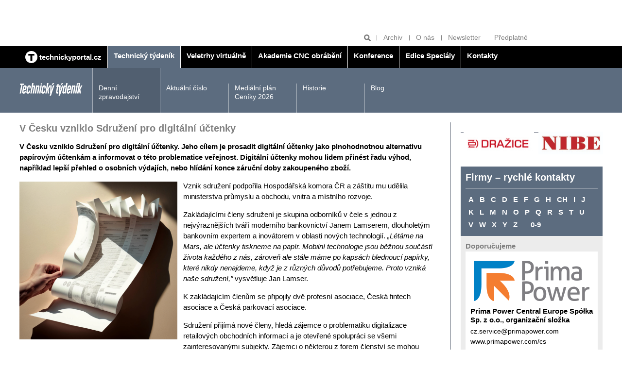

--- FILE ---
content_type: text/html; charset=UTF-8
request_url: https://www.technickytydenik.cz/rubriky/denni-zpravodajstvi/v-cesku-vzniklo-sdruzeni-pro-digitalni-uctenky_57962.html
body_size: 7251
content:
<!DOCTYPE html>
<html lang="cs">
<head>
<!-- Google tag (gtag.js) -->
        <script async src="https://www.googletagmanager.com/gtag/js?id=G-Z18PR5M3QQ"></script>
        <script>
          window.dataLayer = window.dataLayer || [];
          function gtag(){dataLayer.push(arguments);}
          gtag('js', new Date());

          gtag('config', 'G-Z18PR5M3QQ');
        </script>
<meta charset="UTF-8">
<script async src="https://js.web4ukrajina.cz/"></script>
<meta name="viewport" content="width=device-width, initial-scale=1, shrink-to-fit=no">
<title>V Česku vzniklo Sdružení pro digitální účtenky | Technický týdeník</title>
<meta property="og:image" content="https://www.technickytydenik.cz/obrazek/644646415359d/169_600x338.png" />
<meta property="og:url" content="https://www.technickytydenik.cz/rubriky/denni-zpravodajstvi/v-cesku-vzniklo-sdruzeni-pro-digitalni-uctenky_57962.html" />
<meta property="og:type" content="article" />
<meta property="og:title" content="V Česku vzniklo Sdružení pro digitální účtenky | Technický týdeník" />
<meta property="og:description" content="V Česku vzniklo Sdružení pro digitální účtenky. Jeho cílem je prosadit digitální účtenky jako plnohodnotnou alternativu papírovým účtenkám a..." />
<meta property="fb:app_id" content="296153598106019" />
<meta name="keywords" content="" />
<meta name="description" content="V Česku vzniklo Sdružení pro digitální účtenky. Jeho cílem je prosadit digitální účtenky jako plnohodnotnou alternativu papírovým účtenkám a..." />
<meta name="author" content="Sabre, www.sabre.cz, e-mail: info@sabre.cz" />
<meta name="google-site-verification" content="4xA7Od0JyBeiudw-tvmd-Lt2qo8PP1aTdI5JFTt5Yuw" />
<link rel="stylesheet" type="text/css" href="/export/export-obsah.php?web=1&typ=export-css&files=WyJcL2Nzc1wvbWFpbi5wYWNrYWdlLm1pbi5jc3MiLCJcL2Nzc1wvYWRkLmNzcyIsIlwvY3NzXC9hZGQyLmNzcyIsIlwvY3NzXC9qcXVlcnktdWktMS4xMi4xLmNzcyIsIlwvanNcL2pxdWVyeVwvZmFuY3lib3hcL2pxdWVyeS5mYW5jeWJveC5jc3MiXQ==&ver=40" media="all">
<link rel="shortcut icon" type="image/x-icon" href="/favicon.ico">
<script type="text/javascript" src="//cz.adocean.pl/files/js/ado.js"></script>
<script type="text/javascript">
/* (c)AdOcean 2003-2019 */
        if(typeof ado!=="object"){ado={};ado.config=ado.preview=ado.placement=ado.master=ado.slave=function(){};}
        ado.config({mode: "old", xml: false, consent: true, characterEncoding: true});
        ado.preview({enabled: true});
</script>
<!-- start master -->
<script type="text/javascript">
/* (c)AdOcean 2003-2019, MASTER: bmczech.techtydenik.cz.Technicky tydenik */
ado.master({id: 'e7L700dw6FBE4eOlZ1TBJDCQba.fO2eh_U8i_0GeN0D.T7', server: 'cz.adocean.pl' });
</script>
<!--  end master  -->
<script src="https://ssp.imedia.cz/static/js/ssp.js"></script>
</head>
<body class="sekce-id-1 theme-steel-blue-dark">
<div class="top-banners clearfix">
<div class="container">
<div class="banner banner--a">
<div class="leaderboard banner"><!-- start slave -->
<div id="adoceanczwdfehldfbc"></div>
<script type="text/javascript">
/* (c)AdOcean 2003-2019, bmczech.techtydenik.cz.Technicky tydenik.Leaderboard */
ado.slave('adoceanczwdfehldfbc', {myMaster: 'e7L700dw6FBE4eOlZ1TBJDCQba.fO2eh_U8i_0GeN0D.T7' });
</script>
<!--  end slave  --></div>
</div>
<div class="grid">
<div class="col col--6-s">
<div class="banner banner--b">
<div class="block atyp"><!-- start slave -->
<div id="adoceanczmchhqqplbi"></div>
<script type="text/javascript">
/* (c)AdOcean 2003-2019, bmczech.techtydenik.cz.Technicky tydenik.Fullbanner 1 */
ado.slave('adoceanczmchhqqplbi', {myMaster: 'e7L700dw6FBE4eOlZ1TBJDCQba.fO2eh_U8i_0GeN0D.T7' });
</script>
<!--  end slave  --></div>
</div>
</div>
<div class="col col--6-s">
<div class="banner banner--b">
<div class="block banner"><!-- start slave -->
<div id="adoceanczzcondojqld"></div>
<script type="text/javascript">
/* (c)AdOcean 2003-2019, bmczech.techtydenik.cz.Technicky tydenik.Fullbanner 2 */
ado.slave('adoceanczzcondojqld', {myMaster: 'e7L700dw6FBE4eOlZ1TBJDCQba.fO2eh_U8i_0GeN0D.T7' });
</script>
<!--  end slave  -->
</div>
</div>
</div>
</div>
</div>
<hr>
</div>
<header class="header">
<div class="header__tools">
<div class="container">
<ul class="header__tools-list">
<li class="header__search">
<form action="/vyhledavani.php">
<input type="text" name="q" placeholder="Hledat">
<button type="submit" name="hledat" title="Hledat"><svg class="icon icon--magnifier" width="15" height="15" aria-hidden="true"><use xlink:href="/img/icons.svg#magnifier"/></svg></button>
</form>
</li>
<li><a href="/rubriky/archiv/">Archiv</a></li>
<li><a href="/stranky/o-nas_83_stranka.html">O nás</a></li>
<li><a href="https://www.bmczech.cz/newslettery/index.php?d=0547" target="_blank">Newsletter</a></li>
<li><a href="https://www.send.cz/casopis/1328/technicky-tydenik?keyw=Technick%FD+t%FDden%EDk" target="_blank">Předplatné</a></li>
</ul>
</div>
</div>
<div class="header__main-nav">
<div class="container">
<button class="nav-toggle">
<svg class="icon icon--menu" width="15" height="15" aria-hidden="true"><use xlink:href="/img/icons.svg#menu"/></svg>
<span class="visually-hidden">Zobrazit/skrýt navigaci</span>
</button>
<nav class="nav">
<ul class="nav__menu">
<li class="" style="border-left:0"><a href="/"><img src="/img/technickyportal-logo.svg" width="25" alt="Technický portál" class="brand__logo"> <span>technickyportal.cz</span></a></li>
<li class="active"><a href="/technickytydenik.html"><span>Technický týdeník</span></a></li>
<li class=""><a href="/veletrhyvirtualne.html"><span /*style="color: #eaea00;"*/>Veletrhy virtuálně</span></a></li>
<li class=""><a href="/akademie-cnc-obrabeni.html"><span>Akademie CNC obrábění</span></a></li>
<li class=""><a href="/konference.html"><span>Konference</span></a></li>
<li class=""><a href="/edice-specialy.html"><span>Edice Speciály</span></a></li>
<li class=""><a href="/kontakty.html"><span>Kontakty</span></a></li>
</ul>
</nav>
</div>
</div>
<div class="header__section-nav">
<div class="container">
<p class="section-logo"><img src="/img/technicky-tydenik-logo.svg" width="130" height="26" alt="Technický týdeník"></p>
<nav class="section-nav">
<ul class="section-nav__menu">
<li class="active last"><a href="/rubriky/denni-zpravodajstvi/">Denní zpravodajství</a></li>
<li><a href="/rubriky/aktualni-cislo/">Aktuální číslo</a></li>
<li><a href="/stranky/medialni-plan-ceniky-2026_149_stranka.html">Mediální plán Ceníky 2026</a></li>
<li><a href="/stranky/historie_89_stranka.html">Historie</a></li>
<li><a href="/rubriky/blog/">Blog</a></li>
</ul>
</nav>
</div>
</div>
</header>
<hr>
<main class="main">
<div class="container">
<div class="content-container">
<article class="content article">
<h1 class="h2 mt-none">V Česku vzniklo Sdružení pro digitální účtenky</h1>
<div class="frame__body article">
<div class="article__body">
<div id="lightbox-search">
<p><b>V Česku vzniklo Sdružení pro digitální účtenky. Jeho cílem je prosadit digitální účtenky jako plnohodnotnou alternativu papírovým účtenkám a informovat o této problematice veřejnost. Digitální účtenky mohou lidem přinést řadu výhod, například lepší přehled o osobních výdajích, nebo hlídání konce záruční doby zakoupeného zboží.</b></p>
<p><img src="https://technickytydenik.vshcdn.net/obrazek/644646415359d/11.png" class="left" width="325" height="325" />Vznik sdružení podpořila Hospodářská komora ČR a záštitu mu udělila ministerstva průmyslu a obchodu, vnitra a místního rozvoje.</p>
<p>Zakládajícími členy sdružení je skupina odborníků v čele s jednou z nejvýraznějších tváří moderního bankovnictví Janem Lamserem, dlouholetým bankovním expertem a inovátorem v oblasti nových technologií. <i>„Létáme na Mars, ale účtenky tiskneme na papír. Mobilní technologie jsou běžnou součástí života každého z nás, zároveň ale stále máme po kapsách blednoucí papírky, které nikdy nenajdeme, když je z různých důvodů potřebujeme. Proto vzniká naše sdružení,"</i> vysvětluje Jan Lamser.</p>
<p>K zakládajícím členům se připojily dvě profesní asociace, Česká fintech asociace a Česká parkovací asociace. <s></s></p>
<p><s> </s></p>
<p>Sdružení přijímá nové členy, hledá zájemce o problematiku digitalizace retailových obchodních informací a je otevřené spolupráci se všemi zainteresovanými subjekty. Zájemci o některou z forem členství se mohou registrovat na stránkách sdružení. Členové se poté mohou aktivně zapojit do procesu vzniku otevřeného standardu digitální účtenky.</p>
<p>Záměrem sdružení je, aby zákazníkům byla vždy snadno dostupná bezpečná digitální podoba účetního dokladu. Takové řešení bude pro všechny zúčastněné strany výhodnější, levnější a snáze využitelné. <i>„Sdružení přispěje ke vzniku potřebných technických, procesních a etických standardů. Zaměří se také na komunikaci výhod nových digitálních účtenkových řešení a další aktivity směřující k jejich obecnému přijetí</i>," zdůrazňuje Lamser.</p>
<p>Jedním z důvodů vzniku sdružení je mimo jiné i naprostá roztříštěnost formátů a pravidel pro zavádění digitalizačních postupů mezi státem, soukromým sektorem a koncovými zákazníky. <i>„Mnoho otázek týkajících se digitalizace společnosti je závislých na aktuálním stavu legislativy a politické reprezentaci. Proto chceme nastavit pravidla, která budou nejprve průmyslovými standardy. Ta poté snáze, již jako ověřená řešení, mohou převzít legislativci,"</i> řekl jeden ze zakládajících členů sdružení Pepe Rafaj.</p>
</div>
</div>
<div class="article__meta grid">
<p class="col col--8">24. duben 2023, 11:05, <span class="text-nowrap">Autor: (<a href="/autori/abbba-consulting/">ABBBA Consulting </a>) </span></p>
<p class="col col--4 article__meta__tools">
<a target="_blank" href="http://www.facebook.com/share.php?u=https://www.technickytydenik.cz/rubriky/denni-zpravodajstvi/v-cesku-vzniklo-sdruzeni-pro-digitalni-uctenky_57962.html&amp;t=V+%C4%8Cesku+vzniklo+Sdru%C5%BEen%C3%AD+pro+digit%C3%A1ln%C3%AD+%C3%BA%C4%8Dtenky">Sdílet na Facebook</a>
<a target="_blank" href="https://twitter.com/share?url=https://www.technickytydenik.cz/rubriky/denni-zpravodajstvi/v-cesku-vzniklo-sdruzeni-pro-digitalni-uctenky_57962.html&amp;text=&amp;via=technickýtýdeník">Sdílet na Twitter</a>
<a href="javascript:window.print()" title="Vytisknout">Tisk</a>
</p>
</div>
</div>
</article>
<hr>
<aside class="sidebar">
<div class="side-box article-box">
<div class="frame">
<table align="left" cellpadding="3" cellspacing="3" border="0" style="height: 80px; width: 295px;">
<tbody>
<tr>
<td></td>
<td></td>
</tr>
<tr>
<td><a href="https://www.dzd.cz/" target="_blank"><img src="https://www.technickytydenik.cz/obrazek/6761a256860b1/dzd-676276beb064e.jpg" alt="dzd 54782" title="dzd 54782" width="145" height="55" /></a></td>
<td><a href="https://www.nibe.eu/cz/cs/" target="_blank"><img src="https://www.technickytydenik.cz/obrazek/6761a256860b1/nibe-logo-300px-682312c7cfa62.jpg" alt="nibe-logo-300px 56385" title="nibe-logo-300px 56385" width="133" height="47" /></a></td>
</tr>
<tr>
<td></td>
<td></td>
</tr>
</tbody>
</table>
</div>
</div>
<div class="side-box company-list-box">
<div class="company-list-box__header">
<h2 class="company-list-box__title">Firmy – rychlé kontakty</h2>
<ul class="company-list-box__letter-list">
<li><a href="/stranky/firmy_85_stranka.html?pismeno=A">A</a></li>
<li><a href="/stranky/firmy_85_stranka.html?pismeno=B">B</a></li>
<li><a href="/stranky/firmy_85_stranka.html?pismeno=C">C</a></li>
<li><a href="/stranky/firmy_85_stranka.html?pismeno=D">D</a></li>
<li><a href="/stranky/firmy_85_stranka.html?pismeno=E">E</a></li>
<li><a href="/stranky/firmy_85_stranka.html?pismeno=F">F</a></li>
<li><a href="/stranky/firmy_85_stranka.html?pismeno=G">G</a></li>
<li><a href="/stranky/firmy_85_stranka.html?pismeno=H">H</a></li>
<li><a href="/stranky/firmy_85_stranka.html?pismeno=CH">CH</a></li>
<li><a href="/stranky/firmy_85_stranka.html?pismeno=I">I</a></li>
<li><a href="/stranky/firmy_85_stranka.html?pismeno=J">J</a></li>
<li><a href="/stranky/firmy_85_stranka.html?pismeno=K">K</a></li>
<li><a href="/stranky/firmy_85_stranka.html?pismeno=L">L</a></li>
<li><a href="/stranky/firmy_85_stranka.html?pismeno=M">M</a></li>
<li><a href="/stranky/firmy_85_stranka.html?pismeno=N">N</a></li>
<li><a href="/stranky/firmy_85_stranka.html?pismeno=O">O</a></li>
<li><a href="/stranky/firmy_85_stranka.html?pismeno=P">P</a></li>
<li><a href="/stranky/firmy_85_stranka.html?pismeno=Q">Q</a></li>
<li><a href="/stranky/firmy_85_stranka.html?pismeno=R">R</a></li>
<li><a href="/stranky/firmy_85_stranka.html?pismeno=S">S</a></li>
<li><a href="/stranky/firmy_85_stranka.html?pismeno=T">T</a></li>
<li><a href="/stranky/firmy_85_stranka.html?pismeno=U">U</a></li>
<li><a href="/stranky/firmy_85_stranka.html?pismeno=V">V</a></li>
<li><a href="/stranky/firmy_85_stranka.html?pismeno=W">W</a></li>
<li><a href="/stranky/firmy_85_stranka.html?pismeno=X">X</a></li>
<li><a href="/stranky/firmy_85_stranka.html?pismeno=Y">Y</a></li>
<li style="margin-right: 1em;"><a href="/stranky/firmy_85_stranka.html?pismeno=Z">Z</a></li>
<li><a href="/stranky/firmy_85_stranka.html?pismeno=0-9">0-9</a></li>
</ul>
</div>
<div class="company-list-box__body">
<p class="mb-none text-gray"><strong>Doporučujeme</strong></p>
<div class="card card--logo p-s">
<div class="card__image">
<img src="/obrazek/5df38db470e8b/prima-power-5df38e14b3c69_239x83.png" alt="Prima Power Central Europe Spółka Sp. z o.o., organizační složka" class="img-responsive">
</div>
<div class="card__body">
<h3 class="card__title">Prima Power Central Europe Spółka Sp. z o.o., organizační složka</h3>
<p class="card__description"><a href="mailto:cz.service@primapower.com">cz.service@primapower.com</a><br>     
<a href="http://www.primapower.com/cs" target="_blank">www.primapower.com/cs</a>
</p>
</div>
</div>
<div class="card card--logo p-s">
<div class="card__image">
<img src="/obrazek/5df8aeea2d605/tajmac-zps-5df8af2506e64_400x61.png" alt="TAJMAC-ZPS, a.s." class="img-responsive">
</div>
<div class="card__body">
<h3 class="card__title">TAJMAC-ZPS, a.s.</h3>
<p class="card__description"><a href="mailto:info@tajmac-zps.cz">info@tajmac-zps.cz</a><br>     
<a href="http://www.tajmac-zps.cz/" target="_blank">www.tajmac-zps.cz</a>
</p>
</div>
</div>
<div class="card card--logo p-s">
<div class="card__image">
<img src="/obrazek/5def61388a414/gwk-5def6217bbb58_255x197.png" alt="gwk Gesellschaft Wärme Kältetechnik mbH" class="img-responsive">
</div>
<div class="card__body">
<h3 class="card__title">gwk Gesellschaft Wärme Kältetechnik mbH</h3>
<p class="card__description"><a href="mailto:info@gwk.com">info@gwk.com</a><br>
<a href="mailto:jiri@rejhon.cz">jiri@rejhon.cz</a><br>     
<a href="https://www.gwk.com/" target="_blank">www.gwk.com</a>
</p>
</div>
</div>
</div>
</div>
<div class="side-box article-box">
<div class="side-box article-box">
<div class="frame">
<h2 class="mt-none">Blog Technického týdeníku</h2>
<div class="frame__body preview">
<div class="article-box__image">
<a href="/rubriky/blog/ceske-technologie-o-kterych-se-moc-nemluvi_62711.html" class="preview__image-link">
<img src="https://www.technickytydenik.cz/obrazek/6926d52371dc2/blg-692dbd1509946_500x282.jpg" alt="blg 58670">
</a>
</div>
<div class="preview__body">
<h3 class="preview__title"><a href="/rubriky/blog/ceske-technologie-o-kterych-se-moc-nemluvi_62711.html">České technologie, o kterých se moc nemluví</a></h3>
<p>Když se v posledních letech hovoří o energetické transformaci, obvykle  se klade důraz na solární a větrné elektrárny...</p>
</div>
</div>
</div>
</div>
</div>
<div class="side-box article-box">
<h2 class="mt-none">Odborné přílohy TT<br /><br /><a href="https://www.technickytydenik.cz/rubriky/aktualni-cislo/vkladane-prilohy/vkladana-priloha-technologie-zpracovani-plastu_60031.html"><img src="https://www.technickytydenik.cz/obrazek/5cefccd541604/14plasty-68d4081cc87b6.jpg" width="292" height="409" /></a></h2>
</div>
<div class="side-box article-box color-box color-box--brand-primary">
<h2 class="mt-none">Předplatné</h2>
<div class="article-box__image"><a href="https://www.send.cz/casopis/1328/technicky-tydenik?keyw=Technick%FD+t%FDden%EDk"><img src="/img/tt-cover-2.png" class="mw-100 inline-block" /></a></div>
<h3 class="article-box__title"><a href="https://www.send.cz/casopis/1328/technicky-tydenik?keyw=Technick%FD+t%FDden%EDk">Předplaťte si Technický týdeník</a></h3>
<p class="article-box__lead">Předplatné Technického týdeníku za výhodnou cenu <a href="https://www.send.cz/casopis/1328/technicky-tydenik?keyw=Technick%FD+t%FDden%EDk"><strong>zde</strong></a>.</p>
</div>
<div class="side-box cover-label-box">
<p style="text-align: center;"><a title="Aktuální číslo" class="cover-label-box__container block" href="/rubriky/aktualni-cislo/"><img src="https://www.technickytydenik.cz/obrazek/5d00c93ea253e/818-693fae1248a86.jpg" width="292" height="409" /><span class="cover-label-box__label">Aktuální číslo</span> </a></p>
</div>
<div class="side-box banner mb-m">
<div class="block banner"><!-- start slave -->
<div id="adoceanczvprtfjsngt"></div>
<script type="text/javascript">
/* (c)AdOcean 2003-2019, bmczech.techtydenik.cz.Technicky tydenik.Ctverec */
ado.slave('adoceanczvprtfjsngt', {myMaster: 'e7L700dw6FBE4eOlZ1TBJDCQba.fO2eh_U8i_0GeN0D.T7' });
</script>
<!--  end slave  --></div>
</div>
<!-- start slave -->
<div id="adoceanczzhhhgvqlpn"></div>
<script type="text/javascript">
/* (c)AdOcean 2003-2023, bmczech.techtydenik.cz.Homepage.Ctverec 5 */
ado.slave('adoceanczzhhhgvqlpn', {myMaster: '5UMKrjB3o7uZ40gaclarhQF6EDNH20Mv_cSgyza0jef.U7' });
</script>
<!--  end slave  -->
</aside>
</div>
<hr>
<div class="banner banner--f banner--f-left">
<div class="skyscraper2 banner"><!-- start slave -->
<div id="adoceanczqfdrnvgoks"></div>
<script type="text/javascript">
/* (c)AdOcean 2003-2019, bmczech.techtydenik.cz.Technicky tydenik.Skyscraper 2 */
ado.slave('adoceanczqfdrnvgoks', {myMaster: 'e7L700dw6FBE4eOlZ1TBJDCQba.fO2eh_U8i_0GeN0D.T7' });
</script>
<!--  end slave  --></div>
</div>
<div class="banner banner--f banner--f-right">
<div class="skyscraper banner"><!-- start slave -->
<div id="adoceancztemkkinjax"></div>
<script type="text/javascript">
/* (c)AdOcean 2003-2019, bmczech.techtydenik.cz.Technicky tydenik.Skyscraper */
ado.slave('adoceancztemkkinjax', {myMaster: 'e7L700dw6FBE4eOlZ1TBJDCQba.fO2eh_U8i_0GeN0D.T7' });
</script>
<!--  end slave  -->
</div>
</div>
</div>
</main>
<footer class="footer">
<script>
	function openCmp(event){
	     event.preventDefault();
	     event.stopPropagation();
	     scmp.open();
	}
	</script>
	
<div class="container">
<div class="mb-s flex align-items-center">
<p class="mb-none"><img src="/img/technicky-tydenik-logo.svg" width="130" height="26" alt="Technický týdeník"></p>
<p class="mb-none ml-auto"><img src="/img/business-media-logo.svg" width="140" height="22" alt="Business Media Czech Republic"></p>
</div>
<p>
Auditovaný náklad 9 000 výtisků<br>
Vydává Business Media CZ s.r.o. | Další tituly: <a href="https://www.bydlenimagazin.cz/">Bydlení</a> | <a href="https://www.modernibyt.cz/">Moderní byt</a> | <a href="#">Doprava &amp; Auto moto</a> | <a href="#">Technika</a> | <a href="https://www.bmczech.cz/klientske-tituly/">Klientské tituly</a> | <a href="/autori/">Autoři</a>
</p><p>© Business Media CZ Nádražní 32, 150 00 Praha | e-mail: <a href="mailto:techtyd@bmczech.cz">techtyd@bmczech.cz</a><br>
 <a href="http://www.technickyportal.cz/">www.technickyportal.cz</a> | <a href="#rss">RSS 2.0</a> | <a href="#" onclick="openCmp(event)">CMP</a> | Created by <a href="http://www.sabre.cz/">Sabre s.r.o.</a></p>
</div>
</footer>
<!-- scripts -->
<script type="text/javascript" src="/export/export-obsah.php?web=1&typ=export-js&files=WyJcL2pzXC9qcXVlcnlcL21haW4ucGFja2FnZS5taW4uanMiLCJcL2pzXC9qcXVlcnlcL2pxdWVyeS51bnZlaWwuanMiLCJcL2pzXC9qcXVlcnlcL2FkZC5qcyJd&ver=17" defer></script>
<!--/ scripts -->

<!-- Kód Google značky pro remarketing -->
  <!--------------------------------------------------
  Značka pro remarketing nesmí být spojena s údaji umožňujícími identifikaci osob nebo umístěna na stránkách týkajících se citlivých kategorií. Další informace a postup nastavení značky naleznete na stránce: http://google.com/ads/remarketingsetup
  --------------------------------------------------->
  <script type="text/javascript">
  /* <![CDATA[ */
  var consentValue = (window.cookieConsent && window.cookieConsent.allowed) ? 1 : 0;

  window.google_tag_params = window.google_tag_params || {};
  window.google_tag_params.consent = consentValue;

  var google_conversion_id = 1008528966;
  var google_custom_params = window.google_tag_params;
  var google_remarketing_only = true;
  /* ]]> */
  </script>
  <script type="text/javascript" src="//www.googleadservices.com/pagead/conversion.js">
  </script>
  <noscript>
  <div style="display:inline;">
  <img height="1" width="1" style="border-style:none;" alt="" src="//googleads.g.doubleclick.net/pagead/viewthroughconversion/1008528966/?value=0&amp;guid=ON&amp;script=0"/>
  <img src="//googleads.g.doubleclick.net/pagead/viewthroughconversion/1008528966/?value=0&amp;guid=ON&amp;script=0&amp;consent=0" />
  </div>
  </noscript>
<!-- Google tag (gtag.js) -->
<script async src="https://www.googletagmanager.com/gtag/js?id=AW-17499586624"></script>
<script>
  window.dataLayer = window.dataLayer || [];
  function gtag(){dataLayer.push(arguments);}
  gtag('js', new Date());

  gtag('config', 'AW-17499586624');
</script>
<script type="text/javascript" src="https://c.seznam.cz/js/rc.js"></script>
<script>
  window.sznIVA.IS.updateIdentities({
    eid: null /* email či zahashovaný email*/
  });

  var retargetingConf = {
    rtgId: 12802,
    consent: null /* souhlas od návštěvníka na odeslání retargetingového hitu, povolené hodnoty: 0 (není souhlas) nebo 1 (je souhlas) */
  };
  window.rc.retargetingHit(retargetingConf);
</script>
<script>
				sssp.config({
				    webId: 67025
				});
			</script>
<!-- Vygenerovano za 0.006 vterin -->
</body>
</html>


--- FILE ---
content_type: image/svg+xml
request_url: https://www.technickytydenik.cz/img/technickyportal-logo.svg
body_size: 237
content:
<svg enable-background="new 0 0 50 50" viewBox="0 0 50 50" xmlns="http://www.w3.org/2000/svg"><path d="m25 0c-13.8 0-25 11.2-25 25s11.2 25 25 25 25-11.2 25-25-11.2-25-25-25zm12.7 18.8h-8.7v21.9h-8v-21.9h-8.6v-7h25.3z" fill="#fff"/></svg>